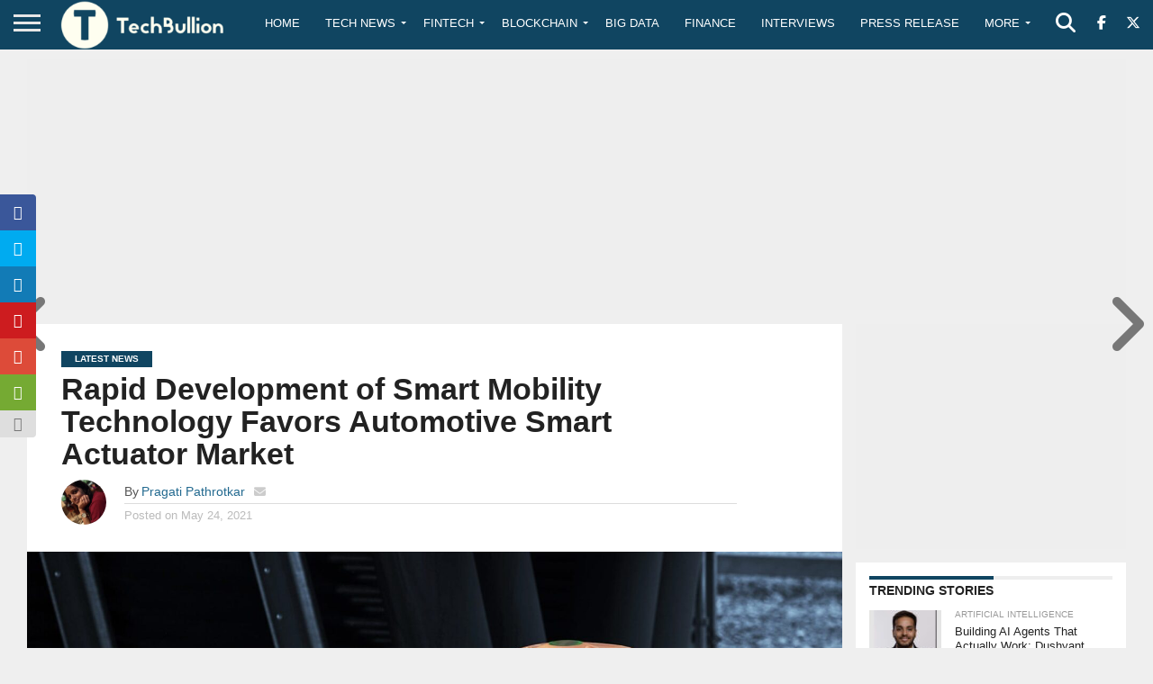

--- FILE ---
content_type: text/html; charset=utf-8
request_url: https://www.google.com/recaptcha/api2/anchor?ar=1&k=6Le0-0gkAAAAABV0s8b1QHz03eamY8EKrdT2n1Mf&co=aHR0cHM6Ly90ZWNoYnVsbGlvbi5jb206NDQz&hl=en&v=PoyoqOPhxBO7pBk68S4YbpHZ&size=invisible&anchor-ms=20000&execute-ms=30000&cb=m3o20xx4bfz
body_size: 48825
content:
<!DOCTYPE HTML><html dir="ltr" lang="en"><head><meta http-equiv="Content-Type" content="text/html; charset=UTF-8">
<meta http-equiv="X-UA-Compatible" content="IE=edge">
<title>reCAPTCHA</title>
<style type="text/css">
/* cyrillic-ext */
@font-face {
  font-family: 'Roboto';
  font-style: normal;
  font-weight: 400;
  font-stretch: 100%;
  src: url(//fonts.gstatic.com/s/roboto/v48/KFO7CnqEu92Fr1ME7kSn66aGLdTylUAMa3GUBHMdazTgWw.woff2) format('woff2');
  unicode-range: U+0460-052F, U+1C80-1C8A, U+20B4, U+2DE0-2DFF, U+A640-A69F, U+FE2E-FE2F;
}
/* cyrillic */
@font-face {
  font-family: 'Roboto';
  font-style: normal;
  font-weight: 400;
  font-stretch: 100%;
  src: url(//fonts.gstatic.com/s/roboto/v48/KFO7CnqEu92Fr1ME7kSn66aGLdTylUAMa3iUBHMdazTgWw.woff2) format('woff2');
  unicode-range: U+0301, U+0400-045F, U+0490-0491, U+04B0-04B1, U+2116;
}
/* greek-ext */
@font-face {
  font-family: 'Roboto';
  font-style: normal;
  font-weight: 400;
  font-stretch: 100%;
  src: url(//fonts.gstatic.com/s/roboto/v48/KFO7CnqEu92Fr1ME7kSn66aGLdTylUAMa3CUBHMdazTgWw.woff2) format('woff2');
  unicode-range: U+1F00-1FFF;
}
/* greek */
@font-face {
  font-family: 'Roboto';
  font-style: normal;
  font-weight: 400;
  font-stretch: 100%;
  src: url(//fonts.gstatic.com/s/roboto/v48/KFO7CnqEu92Fr1ME7kSn66aGLdTylUAMa3-UBHMdazTgWw.woff2) format('woff2');
  unicode-range: U+0370-0377, U+037A-037F, U+0384-038A, U+038C, U+038E-03A1, U+03A3-03FF;
}
/* math */
@font-face {
  font-family: 'Roboto';
  font-style: normal;
  font-weight: 400;
  font-stretch: 100%;
  src: url(//fonts.gstatic.com/s/roboto/v48/KFO7CnqEu92Fr1ME7kSn66aGLdTylUAMawCUBHMdazTgWw.woff2) format('woff2');
  unicode-range: U+0302-0303, U+0305, U+0307-0308, U+0310, U+0312, U+0315, U+031A, U+0326-0327, U+032C, U+032F-0330, U+0332-0333, U+0338, U+033A, U+0346, U+034D, U+0391-03A1, U+03A3-03A9, U+03B1-03C9, U+03D1, U+03D5-03D6, U+03F0-03F1, U+03F4-03F5, U+2016-2017, U+2034-2038, U+203C, U+2040, U+2043, U+2047, U+2050, U+2057, U+205F, U+2070-2071, U+2074-208E, U+2090-209C, U+20D0-20DC, U+20E1, U+20E5-20EF, U+2100-2112, U+2114-2115, U+2117-2121, U+2123-214F, U+2190, U+2192, U+2194-21AE, U+21B0-21E5, U+21F1-21F2, U+21F4-2211, U+2213-2214, U+2216-22FF, U+2308-230B, U+2310, U+2319, U+231C-2321, U+2336-237A, U+237C, U+2395, U+239B-23B7, U+23D0, U+23DC-23E1, U+2474-2475, U+25AF, U+25B3, U+25B7, U+25BD, U+25C1, U+25CA, U+25CC, U+25FB, U+266D-266F, U+27C0-27FF, U+2900-2AFF, U+2B0E-2B11, U+2B30-2B4C, U+2BFE, U+3030, U+FF5B, U+FF5D, U+1D400-1D7FF, U+1EE00-1EEFF;
}
/* symbols */
@font-face {
  font-family: 'Roboto';
  font-style: normal;
  font-weight: 400;
  font-stretch: 100%;
  src: url(//fonts.gstatic.com/s/roboto/v48/KFO7CnqEu92Fr1ME7kSn66aGLdTylUAMaxKUBHMdazTgWw.woff2) format('woff2');
  unicode-range: U+0001-000C, U+000E-001F, U+007F-009F, U+20DD-20E0, U+20E2-20E4, U+2150-218F, U+2190, U+2192, U+2194-2199, U+21AF, U+21E6-21F0, U+21F3, U+2218-2219, U+2299, U+22C4-22C6, U+2300-243F, U+2440-244A, U+2460-24FF, U+25A0-27BF, U+2800-28FF, U+2921-2922, U+2981, U+29BF, U+29EB, U+2B00-2BFF, U+4DC0-4DFF, U+FFF9-FFFB, U+10140-1018E, U+10190-1019C, U+101A0, U+101D0-101FD, U+102E0-102FB, U+10E60-10E7E, U+1D2C0-1D2D3, U+1D2E0-1D37F, U+1F000-1F0FF, U+1F100-1F1AD, U+1F1E6-1F1FF, U+1F30D-1F30F, U+1F315, U+1F31C, U+1F31E, U+1F320-1F32C, U+1F336, U+1F378, U+1F37D, U+1F382, U+1F393-1F39F, U+1F3A7-1F3A8, U+1F3AC-1F3AF, U+1F3C2, U+1F3C4-1F3C6, U+1F3CA-1F3CE, U+1F3D4-1F3E0, U+1F3ED, U+1F3F1-1F3F3, U+1F3F5-1F3F7, U+1F408, U+1F415, U+1F41F, U+1F426, U+1F43F, U+1F441-1F442, U+1F444, U+1F446-1F449, U+1F44C-1F44E, U+1F453, U+1F46A, U+1F47D, U+1F4A3, U+1F4B0, U+1F4B3, U+1F4B9, U+1F4BB, U+1F4BF, U+1F4C8-1F4CB, U+1F4D6, U+1F4DA, U+1F4DF, U+1F4E3-1F4E6, U+1F4EA-1F4ED, U+1F4F7, U+1F4F9-1F4FB, U+1F4FD-1F4FE, U+1F503, U+1F507-1F50B, U+1F50D, U+1F512-1F513, U+1F53E-1F54A, U+1F54F-1F5FA, U+1F610, U+1F650-1F67F, U+1F687, U+1F68D, U+1F691, U+1F694, U+1F698, U+1F6AD, U+1F6B2, U+1F6B9-1F6BA, U+1F6BC, U+1F6C6-1F6CF, U+1F6D3-1F6D7, U+1F6E0-1F6EA, U+1F6F0-1F6F3, U+1F6F7-1F6FC, U+1F700-1F7FF, U+1F800-1F80B, U+1F810-1F847, U+1F850-1F859, U+1F860-1F887, U+1F890-1F8AD, U+1F8B0-1F8BB, U+1F8C0-1F8C1, U+1F900-1F90B, U+1F93B, U+1F946, U+1F984, U+1F996, U+1F9E9, U+1FA00-1FA6F, U+1FA70-1FA7C, U+1FA80-1FA89, U+1FA8F-1FAC6, U+1FACE-1FADC, U+1FADF-1FAE9, U+1FAF0-1FAF8, U+1FB00-1FBFF;
}
/* vietnamese */
@font-face {
  font-family: 'Roboto';
  font-style: normal;
  font-weight: 400;
  font-stretch: 100%;
  src: url(//fonts.gstatic.com/s/roboto/v48/KFO7CnqEu92Fr1ME7kSn66aGLdTylUAMa3OUBHMdazTgWw.woff2) format('woff2');
  unicode-range: U+0102-0103, U+0110-0111, U+0128-0129, U+0168-0169, U+01A0-01A1, U+01AF-01B0, U+0300-0301, U+0303-0304, U+0308-0309, U+0323, U+0329, U+1EA0-1EF9, U+20AB;
}
/* latin-ext */
@font-face {
  font-family: 'Roboto';
  font-style: normal;
  font-weight: 400;
  font-stretch: 100%;
  src: url(//fonts.gstatic.com/s/roboto/v48/KFO7CnqEu92Fr1ME7kSn66aGLdTylUAMa3KUBHMdazTgWw.woff2) format('woff2');
  unicode-range: U+0100-02BA, U+02BD-02C5, U+02C7-02CC, U+02CE-02D7, U+02DD-02FF, U+0304, U+0308, U+0329, U+1D00-1DBF, U+1E00-1E9F, U+1EF2-1EFF, U+2020, U+20A0-20AB, U+20AD-20C0, U+2113, U+2C60-2C7F, U+A720-A7FF;
}
/* latin */
@font-face {
  font-family: 'Roboto';
  font-style: normal;
  font-weight: 400;
  font-stretch: 100%;
  src: url(//fonts.gstatic.com/s/roboto/v48/KFO7CnqEu92Fr1ME7kSn66aGLdTylUAMa3yUBHMdazQ.woff2) format('woff2');
  unicode-range: U+0000-00FF, U+0131, U+0152-0153, U+02BB-02BC, U+02C6, U+02DA, U+02DC, U+0304, U+0308, U+0329, U+2000-206F, U+20AC, U+2122, U+2191, U+2193, U+2212, U+2215, U+FEFF, U+FFFD;
}
/* cyrillic-ext */
@font-face {
  font-family: 'Roboto';
  font-style: normal;
  font-weight: 500;
  font-stretch: 100%;
  src: url(//fonts.gstatic.com/s/roboto/v48/KFO7CnqEu92Fr1ME7kSn66aGLdTylUAMa3GUBHMdazTgWw.woff2) format('woff2');
  unicode-range: U+0460-052F, U+1C80-1C8A, U+20B4, U+2DE0-2DFF, U+A640-A69F, U+FE2E-FE2F;
}
/* cyrillic */
@font-face {
  font-family: 'Roboto';
  font-style: normal;
  font-weight: 500;
  font-stretch: 100%;
  src: url(//fonts.gstatic.com/s/roboto/v48/KFO7CnqEu92Fr1ME7kSn66aGLdTylUAMa3iUBHMdazTgWw.woff2) format('woff2');
  unicode-range: U+0301, U+0400-045F, U+0490-0491, U+04B0-04B1, U+2116;
}
/* greek-ext */
@font-face {
  font-family: 'Roboto';
  font-style: normal;
  font-weight: 500;
  font-stretch: 100%;
  src: url(//fonts.gstatic.com/s/roboto/v48/KFO7CnqEu92Fr1ME7kSn66aGLdTylUAMa3CUBHMdazTgWw.woff2) format('woff2');
  unicode-range: U+1F00-1FFF;
}
/* greek */
@font-face {
  font-family: 'Roboto';
  font-style: normal;
  font-weight: 500;
  font-stretch: 100%;
  src: url(//fonts.gstatic.com/s/roboto/v48/KFO7CnqEu92Fr1ME7kSn66aGLdTylUAMa3-UBHMdazTgWw.woff2) format('woff2');
  unicode-range: U+0370-0377, U+037A-037F, U+0384-038A, U+038C, U+038E-03A1, U+03A3-03FF;
}
/* math */
@font-face {
  font-family: 'Roboto';
  font-style: normal;
  font-weight: 500;
  font-stretch: 100%;
  src: url(//fonts.gstatic.com/s/roboto/v48/KFO7CnqEu92Fr1ME7kSn66aGLdTylUAMawCUBHMdazTgWw.woff2) format('woff2');
  unicode-range: U+0302-0303, U+0305, U+0307-0308, U+0310, U+0312, U+0315, U+031A, U+0326-0327, U+032C, U+032F-0330, U+0332-0333, U+0338, U+033A, U+0346, U+034D, U+0391-03A1, U+03A3-03A9, U+03B1-03C9, U+03D1, U+03D5-03D6, U+03F0-03F1, U+03F4-03F5, U+2016-2017, U+2034-2038, U+203C, U+2040, U+2043, U+2047, U+2050, U+2057, U+205F, U+2070-2071, U+2074-208E, U+2090-209C, U+20D0-20DC, U+20E1, U+20E5-20EF, U+2100-2112, U+2114-2115, U+2117-2121, U+2123-214F, U+2190, U+2192, U+2194-21AE, U+21B0-21E5, U+21F1-21F2, U+21F4-2211, U+2213-2214, U+2216-22FF, U+2308-230B, U+2310, U+2319, U+231C-2321, U+2336-237A, U+237C, U+2395, U+239B-23B7, U+23D0, U+23DC-23E1, U+2474-2475, U+25AF, U+25B3, U+25B7, U+25BD, U+25C1, U+25CA, U+25CC, U+25FB, U+266D-266F, U+27C0-27FF, U+2900-2AFF, U+2B0E-2B11, U+2B30-2B4C, U+2BFE, U+3030, U+FF5B, U+FF5D, U+1D400-1D7FF, U+1EE00-1EEFF;
}
/* symbols */
@font-face {
  font-family: 'Roboto';
  font-style: normal;
  font-weight: 500;
  font-stretch: 100%;
  src: url(//fonts.gstatic.com/s/roboto/v48/KFO7CnqEu92Fr1ME7kSn66aGLdTylUAMaxKUBHMdazTgWw.woff2) format('woff2');
  unicode-range: U+0001-000C, U+000E-001F, U+007F-009F, U+20DD-20E0, U+20E2-20E4, U+2150-218F, U+2190, U+2192, U+2194-2199, U+21AF, U+21E6-21F0, U+21F3, U+2218-2219, U+2299, U+22C4-22C6, U+2300-243F, U+2440-244A, U+2460-24FF, U+25A0-27BF, U+2800-28FF, U+2921-2922, U+2981, U+29BF, U+29EB, U+2B00-2BFF, U+4DC0-4DFF, U+FFF9-FFFB, U+10140-1018E, U+10190-1019C, U+101A0, U+101D0-101FD, U+102E0-102FB, U+10E60-10E7E, U+1D2C0-1D2D3, U+1D2E0-1D37F, U+1F000-1F0FF, U+1F100-1F1AD, U+1F1E6-1F1FF, U+1F30D-1F30F, U+1F315, U+1F31C, U+1F31E, U+1F320-1F32C, U+1F336, U+1F378, U+1F37D, U+1F382, U+1F393-1F39F, U+1F3A7-1F3A8, U+1F3AC-1F3AF, U+1F3C2, U+1F3C4-1F3C6, U+1F3CA-1F3CE, U+1F3D4-1F3E0, U+1F3ED, U+1F3F1-1F3F3, U+1F3F5-1F3F7, U+1F408, U+1F415, U+1F41F, U+1F426, U+1F43F, U+1F441-1F442, U+1F444, U+1F446-1F449, U+1F44C-1F44E, U+1F453, U+1F46A, U+1F47D, U+1F4A3, U+1F4B0, U+1F4B3, U+1F4B9, U+1F4BB, U+1F4BF, U+1F4C8-1F4CB, U+1F4D6, U+1F4DA, U+1F4DF, U+1F4E3-1F4E6, U+1F4EA-1F4ED, U+1F4F7, U+1F4F9-1F4FB, U+1F4FD-1F4FE, U+1F503, U+1F507-1F50B, U+1F50D, U+1F512-1F513, U+1F53E-1F54A, U+1F54F-1F5FA, U+1F610, U+1F650-1F67F, U+1F687, U+1F68D, U+1F691, U+1F694, U+1F698, U+1F6AD, U+1F6B2, U+1F6B9-1F6BA, U+1F6BC, U+1F6C6-1F6CF, U+1F6D3-1F6D7, U+1F6E0-1F6EA, U+1F6F0-1F6F3, U+1F6F7-1F6FC, U+1F700-1F7FF, U+1F800-1F80B, U+1F810-1F847, U+1F850-1F859, U+1F860-1F887, U+1F890-1F8AD, U+1F8B0-1F8BB, U+1F8C0-1F8C1, U+1F900-1F90B, U+1F93B, U+1F946, U+1F984, U+1F996, U+1F9E9, U+1FA00-1FA6F, U+1FA70-1FA7C, U+1FA80-1FA89, U+1FA8F-1FAC6, U+1FACE-1FADC, U+1FADF-1FAE9, U+1FAF0-1FAF8, U+1FB00-1FBFF;
}
/* vietnamese */
@font-face {
  font-family: 'Roboto';
  font-style: normal;
  font-weight: 500;
  font-stretch: 100%;
  src: url(//fonts.gstatic.com/s/roboto/v48/KFO7CnqEu92Fr1ME7kSn66aGLdTylUAMa3OUBHMdazTgWw.woff2) format('woff2');
  unicode-range: U+0102-0103, U+0110-0111, U+0128-0129, U+0168-0169, U+01A0-01A1, U+01AF-01B0, U+0300-0301, U+0303-0304, U+0308-0309, U+0323, U+0329, U+1EA0-1EF9, U+20AB;
}
/* latin-ext */
@font-face {
  font-family: 'Roboto';
  font-style: normal;
  font-weight: 500;
  font-stretch: 100%;
  src: url(//fonts.gstatic.com/s/roboto/v48/KFO7CnqEu92Fr1ME7kSn66aGLdTylUAMa3KUBHMdazTgWw.woff2) format('woff2');
  unicode-range: U+0100-02BA, U+02BD-02C5, U+02C7-02CC, U+02CE-02D7, U+02DD-02FF, U+0304, U+0308, U+0329, U+1D00-1DBF, U+1E00-1E9F, U+1EF2-1EFF, U+2020, U+20A0-20AB, U+20AD-20C0, U+2113, U+2C60-2C7F, U+A720-A7FF;
}
/* latin */
@font-face {
  font-family: 'Roboto';
  font-style: normal;
  font-weight: 500;
  font-stretch: 100%;
  src: url(//fonts.gstatic.com/s/roboto/v48/KFO7CnqEu92Fr1ME7kSn66aGLdTylUAMa3yUBHMdazQ.woff2) format('woff2');
  unicode-range: U+0000-00FF, U+0131, U+0152-0153, U+02BB-02BC, U+02C6, U+02DA, U+02DC, U+0304, U+0308, U+0329, U+2000-206F, U+20AC, U+2122, U+2191, U+2193, U+2212, U+2215, U+FEFF, U+FFFD;
}
/* cyrillic-ext */
@font-face {
  font-family: 'Roboto';
  font-style: normal;
  font-weight: 900;
  font-stretch: 100%;
  src: url(//fonts.gstatic.com/s/roboto/v48/KFO7CnqEu92Fr1ME7kSn66aGLdTylUAMa3GUBHMdazTgWw.woff2) format('woff2');
  unicode-range: U+0460-052F, U+1C80-1C8A, U+20B4, U+2DE0-2DFF, U+A640-A69F, U+FE2E-FE2F;
}
/* cyrillic */
@font-face {
  font-family: 'Roboto';
  font-style: normal;
  font-weight: 900;
  font-stretch: 100%;
  src: url(//fonts.gstatic.com/s/roboto/v48/KFO7CnqEu92Fr1ME7kSn66aGLdTylUAMa3iUBHMdazTgWw.woff2) format('woff2');
  unicode-range: U+0301, U+0400-045F, U+0490-0491, U+04B0-04B1, U+2116;
}
/* greek-ext */
@font-face {
  font-family: 'Roboto';
  font-style: normal;
  font-weight: 900;
  font-stretch: 100%;
  src: url(//fonts.gstatic.com/s/roboto/v48/KFO7CnqEu92Fr1ME7kSn66aGLdTylUAMa3CUBHMdazTgWw.woff2) format('woff2');
  unicode-range: U+1F00-1FFF;
}
/* greek */
@font-face {
  font-family: 'Roboto';
  font-style: normal;
  font-weight: 900;
  font-stretch: 100%;
  src: url(//fonts.gstatic.com/s/roboto/v48/KFO7CnqEu92Fr1ME7kSn66aGLdTylUAMa3-UBHMdazTgWw.woff2) format('woff2');
  unicode-range: U+0370-0377, U+037A-037F, U+0384-038A, U+038C, U+038E-03A1, U+03A3-03FF;
}
/* math */
@font-face {
  font-family: 'Roboto';
  font-style: normal;
  font-weight: 900;
  font-stretch: 100%;
  src: url(//fonts.gstatic.com/s/roboto/v48/KFO7CnqEu92Fr1ME7kSn66aGLdTylUAMawCUBHMdazTgWw.woff2) format('woff2');
  unicode-range: U+0302-0303, U+0305, U+0307-0308, U+0310, U+0312, U+0315, U+031A, U+0326-0327, U+032C, U+032F-0330, U+0332-0333, U+0338, U+033A, U+0346, U+034D, U+0391-03A1, U+03A3-03A9, U+03B1-03C9, U+03D1, U+03D5-03D6, U+03F0-03F1, U+03F4-03F5, U+2016-2017, U+2034-2038, U+203C, U+2040, U+2043, U+2047, U+2050, U+2057, U+205F, U+2070-2071, U+2074-208E, U+2090-209C, U+20D0-20DC, U+20E1, U+20E5-20EF, U+2100-2112, U+2114-2115, U+2117-2121, U+2123-214F, U+2190, U+2192, U+2194-21AE, U+21B0-21E5, U+21F1-21F2, U+21F4-2211, U+2213-2214, U+2216-22FF, U+2308-230B, U+2310, U+2319, U+231C-2321, U+2336-237A, U+237C, U+2395, U+239B-23B7, U+23D0, U+23DC-23E1, U+2474-2475, U+25AF, U+25B3, U+25B7, U+25BD, U+25C1, U+25CA, U+25CC, U+25FB, U+266D-266F, U+27C0-27FF, U+2900-2AFF, U+2B0E-2B11, U+2B30-2B4C, U+2BFE, U+3030, U+FF5B, U+FF5D, U+1D400-1D7FF, U+1EE00-1EEFF;
}
/* symbols */
@font-face {
  font-family: 'Roboto';
  font-style: normal;
  font-weight: 900;
  font-stretch: 100%;
  src: url(//fonts.gstatic.com/s/roboto/v48/KFO7CnqEu92Fr1ME7kSn66aGLdTylUAMaxKUBHMdazTgWw.woff2) format('woff2');
  unicode-range: U+0001-000C, U+000E-001F, U+007F-009F, U+20DD-20E0, U+20E2-20E4, U+2150-218F, U+2190, U+2192, U+2194-2199, U+21AF, U+21E6-21F0, U+21F3, U+2218-2219, U+2299, U+22C4-22C6, U+2300-243F, U+2440-244A, U+2460-24FF, U+25A0-27BF, U+2800-28FF, U+2921-2922, U+2981, U+29BF, U+29EB, U+2B00-2BFF, U+4DC0-4DFF, U+FFF9-FFFB, U+10140-1018E, U+10190-1019C, U+101A0, U+101D0-101FD, U+102E0-102FB, U+10E60-10E7E, U+1D2C0-1D2D3, U+1D2E0-1D37F, U+1F000-1F0FF, U+1F100-1F1AD, U+1F1E6-1F1FF, U+1F30D-1F30F, U+1F315, U+1F31C, U+1F31E, U+1F320-1F32C, U+1F336, U+1F378, U+1F37D, U+1F382, U+1F393-1F39F, U+1F3A7-1F3A8, U+1F3AC-1F3AF, U+1F3C2, U+1F3C4-1F3C6, U+1F3CA-1F3CE, U+1F3D4-1F3E0, U+1F3ED, U+1F3F1-1F3F3, U+1F3F5-1F3F7, U+1F408, U+1F415, U+1F41F, U+1F426, U+1F43F, U+1F441-1F442, U+1F444, U+1F446-1F449, U+1F44C-1F44E, U+1F453, U+1F46A, U+1F47D, U+1F4A3, U+1F4B0, U+1F4B3, U+1F4B9, U+1F4BB, U+1F4BF, U+1F4C8-1F4CB, U+1F4D6, U+1F4DA, U+1F4DF, U+1F4E3-1F4E6, U+1F4EA-1F4ED, U+1F4F7, U+1F4F9-1F4FB, U+1F4FD-1F4FE, U+1F503, U+1F507-1F50B, U+1F50D, U+1F512-1F513, U+1F53E-1F54A, U+1F54F-1F5FA, U+1F610, U+1F650-1F67F, U+1F687, U+1F68D, U+1F691, U+1F694, U+1F698, U+1F6AD, U+1F6B2, U+1F6B9-1F6BA, U+1F6BC, U+1F6C6-1F6CF, U+1F6D3-1F6D7, U+1F6E0-1F6EA, U+1F6F0-1F6F3, U+1F6F7-1F6FC, U+1F700-1F7FF, U+1F800-1F80B, U+1F810-1F847, U+1F850-1F859, U+1F860-1F887, U+1F890-1F8AD, U+1F8B0-1F8BB, U+1F8C0-1F8C1, U+1F900-1F90B, U+1F93B, U+1F946, U+1F984, U+1F996, U+1F9E9, U+1FA00-1FA6F, U+1FA70-1FA7C, U+1FA80-1FA89, U+1FA8F-1FAC6, U+1FACE-1FADC, U+1FADF-1FAE9, U+1FAF0-1FAF8, U+1FB00-1FBFF;
}
/* vietnamese */
@font-face {
  font-family: 'Roboto';
  font-style: normal;
  font-weight: 900;
  font-stretch: 100%;
  src: url(//fonts.gstatic.com/s/roboto/v48/KFO7CnqEu92Fr1ME7kSn66aGLdTylUAMa3OUBHMdazTgWw.woff2) format('woff2');
  unicode-range: U+0102-0103, U+0110-0111, U+0128-0129, U+0168-0169, U+01A0-01A1, U+01AF-01B0, U+0300-0301, U+0303-0304, U+0308-0309, U+0323, U+0329, U+1EA0-1EF9, U+20AB;
}
/* latin-ext */
@font-face {
  font-family: 'Roboto';
  font-style: normal;
  font-weight: 900;
  font-stretch: 100%;
  src: url(//fonts.gstatic.com/s/roboto/v48/KFO7CnqEu92Fr1ME7kSn66aGLdTylUAMa3KUBHMdazTgWw.woff2) format('woff2');
  unicode-range: U+0100-02BA, U+02BD-02C5, U+02C7-02CC, U+02CE-02D7, U+02DD-02FF, U+0304, U+0308, U+0329, U+1D00-1DBF, U+1E00-1E9F, U+1EF2-1EFF, U+2020, U+20A0-20AB, U+20AD-20C0, U+2113, U+2C60-2C7F, U+A720-A7FF;
}
/* latin */
@font-face {
  font-family: 'Roboto';
  font-style: normal;
  font-weight: 900;
  font-stretch: 100%;
  src: url(//fonts.gstatic.com/s/roboto/v48/KFO7CnqEu92Fr1ME7kSn66aGLdTylUAMa3yUBHMdazQ.woff2) format('woff2');
  unicode-range: U+0000-00FF, U+0131, U+0152-0153, U+02BB-02BC, U+02C6, U+02DA, U+02DC, U+0304, U+0308, U+0329, U+2000-206F, U+20AC, U+2122, U+2191, U+2193, U+2212, U+2215, U+FEFF, U+FFFD;
}

</style>
<link rel="stylesheet" type="text/css" href="https://www.gstatic.com/recaptcha/releases/PoyoqOPhxBO7pBk68S4YbpHZ/styles__ltr.css">
<script nonce="doKAVAgaK2DDEZ3-RbnUaw" type="text/javascript">window['__recaptcha_api'] = 'https://www.google.com/recaptcha/api2/';</script>
<script type="text/javascript" src="https://www.gstatic.com/recaptcha/releases/PoyoqOPhxBO7pBk68S4YbpHZ/recaptcha__en.js" nonce="doKAVAgaK2DDEZ3-RbnUaw">
      
    </script></head>
<body><div id="rc-anchor-alert" class="rc-anchor-alert"></div>
<input type="hidden" id="recaptcha-token" value="[base64]">
<script type="text/javascript" nonce="doKAVAgaK2DDEZ3-RbnUaw">
      recaptcha.anchor.Main.init("[\x22ainput\x22,[\x22bgdata\x22,\x22\x22,\[base64]/[base64]/[base64]/[base64]/[base64]/[base64]/KGcoTywyNTMsTy5PKSxVRyhPLEMpKTpnKE8sMjUzLEMpLE8pKSxsKSksTykpfSxieT1mdW5jdGlvbihDLE8sdSxsKXtmb3IobD0odT1SKEMpLDApO08+MDtPLS0pbD1sPDw4fFooQyk7ZyhDLHUsbCl9LFVHPWZ1bmN0aW9uKEMsTyl7Qy5pLmxlbmd0aD4xMDQ/[base64]/[base64]/[base64]/[base64]/[base64]/[base64]/[base64]\\u003d\x22,\[base64]\\u003d\x22,\x22wrB8fsOVU8K0YAzDtDQpw7ZBw57DnMK1NMOQSRcfw53CsGlLw6/DuMO0wrbCmnklbA3CkMKgw7lgEHh0L8KRGjx9w5h/wr0dQ13Dh8OXHcO3woZjw7VUwpwBw4lEwqo5w7fCs2nCqHsuPcOOGxcQZ8OSJcOcJRHCgT0PMGNoKxo7McKwwo1kw6EEwoHDksOOC8K7KMO6w77CmcOJS3DDkMKPw4HDmh4qwrpow7/Cu8KECMKwAMOjMRZqwo9uS8OpK0sHwrzDhibDqlZXwqR+PAbDrsKHNVNxHBPDrsOIwocrD8KYw4/CiMOmw7jDkxMOSH3CnMKSwqzDgVAGwo3DvsOnwrg5wrvDvMKFwqjCs8K8chouwrLClF/Dpl4EwqXCmcKXwoIxMsKXw7RoPcKOwo84LsKLwoDCkcKyeMOfG8Kww4fCuUTDv8KTw5QTecOfBcKLYsOMw4vCs8ONGcOdfRbDrjUiw6BRw7fDtsOlNcOdNMO9NsOzO28IYR3CqRbCosKLGT5lw6kxw5fDq3djOwPCmgV4S8O/McO1w7TDnsORwp3ClgrCkXrDm2tuw4nCkBPCsMO8wqTDjBvDu8KAwrNGw7dXw4kew6QLJzvCvCXDq2czw5PCrz5SCsO4wqUwwqxnFsKLw5PCksOWLsKTwpzDph3CtBDCgibDuMKtNTUvwp1vSUcAwqDDsk41BgvCuMKVD8KHHk/DosOUdMOzTMK2dlvDojXCrcOXeVsNSsOOY8K7wp3Dr2/Dm1EDwrrDh8OJY8Oxw7DCkUfDmcOBw5/DsMKQAsOgwrXDsTphw7RiFsK9w5fDiUZ8fX3DpC9Tw7/CjMKMYsOlw6jDt8KOGMKfw5BvXMOcRMKkMcK+FHIwwqlnwq9uwrF4wofDllNMwqhBcErCmlwHwpDDhMOEGxIBb0dnRzLDgMO+wq3Dsghcw7cwLgRtEnRswq0tc2Y2MX4hFF/CgSBdw7nDoxTCucK7w7HCmGJrH2EmwoDDt2vCusO7w6B5w6JNw5nDu8KUwpMqbBzCl8KHwqY7wpROwrTCrcKWw7/[base64]/M1fCrcOwwp7DmCbCosKnbMKvHzUMTsK+woNQIMO5wo0ISsOlwoVPXcOlKsO6w6shPcKZC8OAwqPCiU5Iw4gIbWfDp0PCpMK5wq/DglUFHDjDsMOKwp4tw4DCrsOJw7jDg3nCrBsWClksPcOqwrp7XsOrw4PChsKjTsK/HcKtwpN6wqrDp2PChsKWXnQ5LCbDn8KnIsOuwpHDl8OXQh3CsTbDkWFUw4DCoMOIw5Ixwq3CnUbDvVfDnwxnR2NCLsK7aMOzY8OFw5lDwoopJjbDgl8swrJ/[base64]/[base64]/CrsKuO8OLQA/DpsO4PEJ7EE0/dMOuBFEiw75eKcO6w5DCiEhiAXDCnV/CoQgmccKuwrt8JksKY07DlsKSw6Ivd8KJZcOMODhkw5MLwqrClSrDvcKDw6PDoMKxw6PDqQ4ewozCj0UXwrnDj8KqH8OWw4zCvMKMZ2HDrMKbEMKwKsKGw7dwJsOwWB7DrsKFODPDgcOiw7HDh8OWKMKFw5HDiVnCg8OaVcKjw6cuAj/DvsOjNsO+wqMmwqZPw5AdNcKeemlZwrR6w5IGFMKlw7DDpEA/VsOWaQNBwpnDj8OEwrQcw6Yxw58ywrPDjsKcQcOmTcOLwoJ1wrvColbCn8KbOnVpCsOPKcK8THtST2/[base64]/CocKlZ8ORCcKfUMKGw55owpMqw4Yow7LCi8O3w5EgP8KGRm/ClQjCuTfDn8KtwpHChmfCnsKiKDMrUnrCnwvDrsKvDsKaTiDCosK2GWMYYcOQaFPDtMK0PsOrw7RPfT8rw7rDt8Kkw6fDshgQwp7Dg8K9DsKXL8OKUGjDuEBkUHzCnUnCtj/Chw8uwrI2YsOdw5kAB8OIRsKeP8OUwrdhDTXCpsK6w41VO8ODwqJJwpLCu0hFw5jDuz9ZcWAFBALCk8KJw518wr7CtcOMw7xlw7TDmksvw7w4TMK+PsO/asKMwonCt8KHDj/[base64]/[base64]/DscK+woM0w5vDncOvHsKYN8OhdMOwXsK7w6XDn8OGwp7DhzHCisOaSMKNwpp+BG3Dk1nCi8K4w4DCpcKCw4DCpXzCmMOswocES8KbT8KFVDw7wqlSw5cHZCU1DMOFAjHDlxLDscOVagnDkhTDhTtZT8O0wqrDmMOAw6Bmwr8XwpBTAsO1C8K/FMKFwqk5J8K/[base64]/CpgfDiMKmw6h7wq95wpHCrTxlIcOYSi5Fwp/DoVXCusOxw4MIwpbCucOzLm9xZsKGwq3DicKoMcOxw7lgw5oHw7dBc8OKw4fCmMONw6jCg8Osw6MAIcOtdUTCgTVkwpMTw4hvD8KsBCdLHCXClcOTYl1ONGIjwqUDwpzDuz/CslY9w7AcDMKMdMOmwpMSRsOYLU8hwqnCoMKLTcO9wpDDhGJrHsKIw4zCssOzXy7Ds8O3XMKCw5/[base64]/[base64]/CjcKQRcOSw5MzKVV+w40Vwr0NEWJnw7scDsOQwqNIUEDDlitAFiTCncKgwpXCncOOw44cFB7CrBrChSLDvsOYCQnClhjCpcKGw4tDwrXDsMKwQsKFwoE5GxRQwprDiMODWBR7K8KFd8KuFlDCqsORw45sFcKhPTgLwqnDvMOIX8OMw6/ChkDCpE0FRDUGdVHDlsKiwpbCsUM9T8OfG8OKw4jCs8KMcMKtw5ozO8OQwrYkwqMVwrfCpMKFN8K+wpnDscKACMOYw5rDgMO7w5zDkm/[base64]/A2ATTMKqEg4aBcOxwpzCkcOYw6DCmcK+w4DDgMKHeXrDn8OjwqzDv8OWHVc0w5ReFgsZEcOEMcOcbcK+wqxKw51BFVQkwpDDg1tPwrRww6DCqBxGwozCvsO2wo/Cngx/KCxyegrClcOsLBQ9wrd/[base64]/DjCNTwqJ2w74SwrzDvX9dFkpEw51dwrHDscOHNlQqK8Klw4cSR0tJwqAiw6tRCAozwojCvAzDsBcbFMOVc03CpMObAlBkbWrDp8OPwq7CqgoPVsOvw7TCsmFhClHDlRfDimk8woppIsK/w5XClsOINzkswpHCniLCuEBfwq8LwoHClmoMPUQ+woXDg8K9DMK8UWTCr2TCicK/wo/Dt2R2SsKFbzbDriLCqsK3woQ/Wy3CncKXbwYsRQ7CncOiwql2w4DDqsO5w7PCv8ObwqHCvX3CuX1uB2lHwq3CrcORLm7DisO6wos+woDDpsOYw5PClMOkw77DoMOywqfCu8KfJsOrbcK0wpnDnFJSw4vCtSMdU8OVNCM5NsO0w5hwwpdLw4zDtMOsM1hbwogvbcOOwqlfw7/CnHrCgn7CiGMVwq/[base64]/DpsOsw7TDi1tABsKrUXIGVhjDj3QuwrrDgXXCpV3DmsOtwqlowpgnPMKHJ8O9TcKsw70jb03Do8KMw5YIdsKlc0PCr8KuwonCo8K0dS/DpRgQWMKNw5/CtWXDvVrCmjPCgsKDFcOQwogkLsOWKwheBsKTwqnDrMKHwp9bRn/DnsO3wq3CvH3DvzDDhEV+G8OyTMOFw4rCuMOgwqbDmhXCqsKlfcKsIn/Dm8Kjw5ZPZ0TCg0PDjsKcPVZcw60Ow5d1w7cTw6bChcObVsORw4HDhMOARBQbwoEqw5oRdcOsK1pJwrZcwpnClcOPUgZ1a8Orwo/CrMOhwozDmA87IMO+EcKncV45EkfDmkkGw5/DgMOdwpfCgMKUw6bDi8KUwphowpvDvElxwqgcLUVCW8K6w6PDog7CvlnClxdpw4rCtsOxEBvCqzx4KHXCtl7DpFU+wpYzw6XCh8KYwp7DtW3CgMOdw6nCpMOgwoMTEsO/AcKkKT1rBWMKWMKiw4h/wptfwoMMw6Uow7Bmw7MIw6zDkMOHIwpJwp9faAjDpcOHE8Knw5/CisKRJMOPPiHDpB/CgsKpRhjCrsOkwrjCsMKzV8OcccO8EcKYTjjDu8K3YioewrN3MsOUw6oswpjDn8K4KzB1wqc2XMKLYcKzDRbDp2rDvsKNYcOeTMOTDMKACFUXw6g0wqMKw7tRfMO2w5/Cj2/DoMOew5zCl8Omw5DClsKzw47CsMK6w5/DuBdIC20RLMKFwp4NbkvCgD7DkwnCnMKDTcK1w6MkI8KSDcKaY8K1TmQsBcOnEU1UKAXChw/DqyRaEMOhw7PDk8OBw6YJMkTDrVt+woDDlQzDnXxbwqTDhMKuQjvDnWHChcOQCW/DmFXCs8OPLsKMGcKWw67CvsOAwoYXw7TDucOXa3nChDbCjzrCtmtPwobDv3AyFEI/CcOQfsKow5rDucKnG8OAwpRGKcO0wrHDvcK1w4nDnMKmwrjCryTCoEzCthQ8OnzCgi7CilLDv8OjJ8K/VXQNEzXCosOuO1XDgsOAwqTCj8OwJSZowrLCkB7CtsK7w79nw5QtMcKSOcOkZcK6IxnDl0LCpMOHH0Bvw5pSwqRtwoPDp1Q4a2QBGsKxw4F4fGvCqcOHWsO8N8Ksw5Rnw4vDkDTCiGHCsSDDksKlfcKcQ147G2N6ZsK3LsOSJ8OxOGwVw6/CqWrDgMOSQMKhw4bCv8Ohwp5gUMOmwq3CriTCjMKlwqHCqy1bwrNYw7rCisKlw6/DkEXDuBhiwpvChsKBw5IuwrDDnQpBwpLCu3ddOMORPsODw5ZrwrNGw5bCtcOINF5AwrZzw5XCoUbDsGzDsAvDs3Iyw4J3YsKab2rDghs+dH8KX8KvwpzCnU9dw4DDuMK5w53Di0BAZVsow6nDmmnDhkcPJB0FZsKjwpsGVsOqw6XDhicqOMKKwpvDvcK4ccO/N8OVw4JqNsO3DzgtU8Oww53Ct8KPwqNLw6oOTV7ClDzDh8Ksw6PDscO1chwmWiAaTkPDoVTDkTfDgg5ywrLCpF/CthDCssKQw7AcwrgkbENhAMKNwq7DiSxTwoXDvX8dwofDpnIvw6Mkw6d/w7kswrTCh8OrAMOkw45qY3U8w4vDoGPDvMKUSnZrwpbCnAtkOMKRF3oNAhMaK8KMwpvDqcOMU8K+woTChz3DhAXCvAIzw5HCrQDDnR/[base64]/DncKtwoTDn8KOQyfCpG0OJcOKOMOFwpIgwqjCpMObFMKbw5nCiGnCkiDCjHI1XMO9ZnY0w73Coy5wSsOAwpTCg3DDowFOw7AowoUAVGrCoEHCuhLDuCjCiEXDtRTDt8OSwqI9wrV8w7rCqj5hw7h4w6bCkVnCgsOAw6PDlMOQPcOXwpldVTovwr/DjMOTw7kJwo/CusKNEXfDuQLDkxXCjsOdS8Kew6oww6UHw6JJw5tYw40/w4LCoMK1RcO6wpbDhMKxScK2UcO/AsKeF8OTw5PCk1Q+w7MowrsOwpDDk1zDi0PCmVrDjlfDsCbCqgcZOWAJwoHCvgnDjsOwFCgPBB/DjcKFXy/DgSTDgAzClcKTw5PDqMK/L2XDrDs+wq54w5pqwrAkwoR6R8KTInF3JnzCl8K7wq1fw6Q0B8OlwoFrw5vDrl7Ct8KjecKBw4zCg8KaNcKjw5DCksOOXMOuRMKjw7rDvcOHwrISw5kKwoXDmm8Qw4rCh1vCscKUwq9Nw4jCt8OXX1/CkcO1Cy/DrGrCqcKmKCrCksOPw7rDrHwUw6puwrt2BMKqKHNrYG80w45mw7nDlCg9Q8OpMMKSMcObw7/[base64]/[base64]/CjMKLUFXDpMKMwqTDtMOhw7/DqcOqC1PCg37DqsKQw6jCn8Oxb8KUw4fDqWonIQE2XsOuV28hCcO6P8OHCUlXw4TCqsOwTsKLRkgcwozDgwksw50AQMKYwoLCv38FwqcnE8KjwqPDusOKw47ClMOMBMKGV0VoVAfCpcO+w7Q/w4xIdHhwwrjDrkbCgcKow6vDv8K3wr/Cn8OAw4pSZ8OeBTLClWLCh8KFwoZHRsKEP3XDt3TDrsONwpvCicKTQWTCusKLLn7CuHw4B8Oswr3DmMOSw5wkNhRNVEvDtcKnw4AkAcOlFWLCtcK8ZmrDssOsw7NsFcK0FcKgIMKIMMK/[base64]/CcOaAMK/QU3CoE5fN1/DlA7CvMKmwpNAT8KJf8O+w7FoHcOfOcOrw7jDrlvCscOswrcgesO2Fi88OcK2w5fCg8OqwonChVFnwrlAwo/CuDswJjpXw7HCsBrDgmk/YhUEFCsgw6DDqUAgCTJZK8KVwr0+wrjDlsOXQ8O5wo9dOsKzTMKFcl0sw6HDiiXDj8KLwonCqUzDplHDijA4ZzhwYg0wd8OuwrtqwpdhDDYDw5jCpjpNw53DnXp1wqRFJwzCqRURw4vCo8Klw7BeP1/CkyHDj8KLEsKRwoLDqUwaHsKXwpPDosO2LUcDwr3CtcOWa8OtwrrDiibDgVIlXcKQwoXDkcOhUsKzwrNww6c5J3vDscKqFVhMPBrCkXTDj8KQw7LCpcK7w77CucOUcMKzwpPDlCLDnhDCnGQzwpDDj8KeH8KIH8KzQEsHwq5qwpl/SWbDpxR3w4fCgSLCmEcrwp/DjxLDj3Rxw4zDh3Uvw5wRw4zDojDDthQRw4PCvkpTF2xdREHDlB0ZGsOocEbCoMO8b8ODwp06NcKWwo7CqsOew5vDhwzCgFx5YAITdlIHw4vCvAhFCCTCg1piwrLCqsOAw6BFOcOBwq3CqV4nGcOvGC/CrCbCvhsSw4TCv8OkPElfw4PCjW7Cp8O9J8K5w6I7woMCw65aWcOeDcKCw5nCr8KUED4qw57DgsKmwqUKdcOjwrzCiBDChsOfwrsRw43DusKIw7fCuMKgwpHDp8K2w4dcw43DsMO8ZX09UsOnwr/DocOEw6whDhMIwqNeYk3CrC7DpMOQw6/CrMKqCMKiTBfDuEwuwpQWw4p1wq3CthfDgMOVWjbDlGLDocKxwr/DoijDoUXCrcKrwr5FKRbDqmw1woV1w7BnwoZFC8OSSy1+w7/CnsKsw6LCtCzCoC3CkkPCr0vClRtHWcOkH3sUIMKOwo7DgCgdw4/CqRfDt8KnMMK6CXnDpsKvw67ClwXDlRYMw7nCuScNZmdDw7xWP8OVOsOlw7fDmE7CjGTCqcKxB8KmCSpdUxIkw4rDj8K/w7bCiG1CdQrDrj4EMsOdUjVmZz/Dr3zDjDwuwpAjwpc/O8Ouw6VBw6VfwqhwR8KaD2MXRT/CnWjDsQYzBzFlRh3DosOqw6E1w4zDkcKUw5ttwozCq8KmLw1WwpLCvxbCgWh3NcO5bMKOw57CqsK0wqrCrMObY1PDmsOTcHXDqzdiOHAqw7Mowrkmwq3CrcKcwofCh8KcwoUtSB3Ds2c1wrLCjcK1dmRYw61bwqBuw7TCh8OSwrXDlsO+fhRWwrMsw7hnZA/DucKJw4MDwp1LwohJUBrDrMKULgwtCz3CnMKYE8O6woDDosOfNMKew68jNMKCwqgPwqDCr8KJC1Ndwr9ww688wqBJw77DoMKwDMKjw4p4U0rCnEUGw4MVUTU8wp8VwqPDpMOLwrDDoMK0w4Izw4MAVmDCu8ORwrPDkD/CqcO9MsORw6PCvcO1CsKRMsObD3fDlcKtY0zDtcKXSsOFRG3CicOqScODwotlecKSwqTCi11uw6oJYGtBwrvCsUfCjsKbwrPDmsOSGiN+wqfDpcONwpTDv17ComsHwoV/SMK8asO0w5XDjMK3w77CkHPCgsOMScOlKcKkwqjDs19kShtuAMKqLcK2PcKQw7rChMOpwp8ewr5ew4bCvzIswpjCpX7DjWPCvkDCu2Urw53DvcKNP8KpwoxsaQETwpjCi8OyCFLCnjEbwoVBw4tFacOCfG4mEMOoFl7ClSlrwoxQwq/CvcKsLsKofMOZw7hVw4vDt8OmecOsbMKGdcKLDB4qwrDCqcKmESXCoBzDgMK9SgMLfgdHGiPCn8KgC8O7w4gJC8KXwp8bEXjCr37CnU7DmiPCtcOocUrDtMOAMsOcw7k4bcOzKzXCp8OXLhthB8KpJzUzw6hKXcODT2/Di8KuwqLCnjZDY8K8Uj0GwqYuw5HChMOuCcKnRcOOw6Zfw47DhcKVw7rDoiEaGcOvwolFwqfDiG8Bw6vDrhHCtMKuwrs8wq3DuwjDlDV+woZvTsKpwq7Cqk3DlMKEwrvDt8OZw4YQM8OYwrNhG8K9YMKBY8KiwpjDmC5Mw5RQO2EoAmchRxLDnMK5ch3DrcO1fcOQw7/CgwTDtcK2fk0RB8OgHGUWVcONOTTDkRoAM8K5w6PDq8K7K3bDh2bDv8O6wovCgMKpWsKJw4jCqlzCisKmw6F/wq4kFVHDuTEEwrtawpRFAG1zwrnDjcKLPMOsb3nDhWcWwoPDlMOhw5LCuENaw4nDmMKNQ8KzcAcAYSPDryQEY8KiwovDh2IKZ25SUy3Cv2rDiEcHwpMcMn7CjTjDoFxtOcOgw6fCkG/Dh8KdWnpbwrpsfmNfw63DtMOmw64PwrYrw4RxwovDnRUddnPCkGEnaMKfN8K9wrjDvB/CkCvCuQp4ScK0woF5EjHCvsOAwoPDgw7Cn8OVwo3DtU90DAzDiBzDkcKhwoMpw5bCgVoywrnCv1t6w47CnhcYC8K2fcO1PsK0wpp6w7fDnsOtI0jDvxnDjG/Dj0PDrx3DhWbCuCzCg8KrBMKXJ8KbBMKgVVvClGd/[base64]/Ci3nDssKOw7/[base64]/[base64]/[base64]/wp/CjMKGJsKifHN3YMOIw7xCf8O6WMKpw7NOBxwPJ8ORBcKPwoxfNsO1f8OFw5t6w7vDgD7DmMOEwoPCj1/DusOJJVrCvMKeHcKtPMOTw5LDnhhYc8K3w57DtcOZFsOgwo8rw4DCizQ/w4EDTcKKw5fCosOMfcKAGSDCgUkqWwRrUQfCjTXCs8KTXgkWw6bDkictwoLCsMOVw5DDvsOxW2vDuAvDsErDm3REfsO7DAo/[base64]/[base64]/woTCsiHCtWInLMOxdzHDpsKJJWvCn8K5NsKyw7B5HXHCnxp0RhXDg21ywoRzwpnDp2cNw4lFHcKxT2BoH8OMw6ouwrFcZA5NAsKuw7A1R8KQe8KAYsO6TCPCocOvw414w6/DncO1w5HCtMOFRhrChMKSOMONc8KaPTnChzvDmMOiwoDCkcOxw4s/wqbDqsKFwrrCnsODAiVzE8KDw5xvw6XCuSUke0jDskEjG8O8w5vDtsO6wo8sQsKwZcOaasOAwrvCuUJ9csOvw5vDgwLDhMOCQSEmw73DlhMJO8OXeATCk8Kmw4t/wqpAwpXDoDETw6rDmcOLwqfDpyxCwq3DksODIFxYwqHCnMKpXsK8wqBuZgpTwoQpwrLDu18BwoXCrnxbdh7DuSnDgwfDvcKFCsOQwoQzUQjCjhzDvi/DmQTDq3ViwqpGwqRLwoLCqzDCi2TDq8OYXinCh3nDr8OrKsOZKFgJN33CmFUowqbDo8K8w6zCusK9wrLCr2LDn3TDqlbCkgnDjMORAMK5wpcrwrBheGJ7w7LCrW9bw4Z2B1pCw7FuH8OXGQrCpw5zwqAkfMOlKsKiwpomw6/DucOVIsO1IcO9GHkwwq/[base64]/[base64]/DnX9sW8OSw4vDjcODw7DDr8OUQMOswqrDh8OXw7TDsiFhccOcSQjDjMOSw5g9w5vDu8OvJsKnZgHDlhHCs0JWw4nCisK2w79NEE8qO8ONLnHDrcO8wqjDoExofcOtVAnDtEhvw6PCsMKbaR7DhXB2w4/CkVjCgStUEEDChgkdBgAVb8KFw6vDnQfDrMKRQzkZwqVjwqnCpkoHQ8KmOALDiiwVw6/CgFw2T8Oww7PCtAxvTB/[base64]/CqcKJwpJBw5rDnmHCsVnDsGsFBcKUSj0PBMKKN8Kswo3DvMKTeEpewqXDnsKVwo5Ow5/Dq8Kjam3Dv8KfXjHDg31jwqwKRcKlZElGw50/wpQHwoPDtRrCrTBaw7zDi8Kzw5ZweMOIw43DlsKBwpvDvlrCrzxcUg7DucOXZgETwppowpVSw5/DjCV4GMK9ZnRCZ3DCgMKtwpjDqk1gwrc1aWAaGjZDw4RNBh4Tw5pzw5I+Vx1LwrXDs8Kuw57DlsKCw49JG8OpwqnCsMKaNlnDlkbCm8KOMcOKZcOXw47DsMKiHCtMdGnCuX8MN8OYVcKyan4ndHc6w6xxwoPCo8OgYiQTLcKAwozDqMKbLsK+wr/DqcKNXm7DiFtcw643AxRGwpppw5rDg8KfFMKcdHx0bcOGwoFHfVlwBnrDh8OGwpIyw6DDlVvDmgc1LlxEw4Ibwp3DqMOuwpYAwrbCvwnCjMOIKcO/wqnDmMOZdi7Dk0HDiMOrwrQMTAMGw4w/[base64]/DmsO6wpkNJsKJYggAbMKHwrZmw5vDk3TDi8O4wrcGDUpnw6UWRXBqwqZTYMOSGGjDncKDV2vCgsK2KcK3MDfCkS3Cj8OTw5bCo8KVNSBZw5J9wr9rZ3UDIsOcMsKhwq/Ch8OcAHbDtMOrwrgew4UZwphBwpPCm8KqTMOyw6TDq0HDj2/Cl8KaA8KCGytFw6bDoMOiwrjCiwlMw5/CisKPw7QpJcOnOcOPAsOYDC1uYcKYw57Cl3t/aMO/eihpRn7DkHHDj8KCS20pwrrCv192wpo7ZTXDnH9ZwpvCs13CqmgvOWVqw5XDpEpYT8Kpw6AWwpXDjxspw5vClCZAYsOsd8KxEcKtDMOnbh3DtycZworCgATDrXZyVcK8wohUw43DlcKMBMOKJCHDucOqQcKmDMKrw7rDtMKfOjtVSMOaw6LCkH/Ck0Yswp0cSsK9wqHCpcOdBQAuesOAw7zDtHlPfsKBw7/DulbDlMOrw7hHVkNUwoXDo3nCl8ONw5o8wpTCpsOmwpnDlmZDfmnCvsKoJsKcwqvCo8Khwqsww5PCqsKyOn/Dn8KtJz/Cl8KORDzCrgLCsMOpfzfCggDDu8KRw59dBMOtBMKlDcKvDzzDtMORDcOCGcOuRMKdwpjDo8KYdTtcw4TCl8OKKUnDtsOHHMO4HsO1wq9BwpZvbMKpw5LDpMOofMObMy/Dmm3CvMO0wqkuwqFGw4tXwpzCtw/Dj1fDmGbCpzDDg8OjCMO8wo/CkcOFwoLDsMOew7bDtmwqLMOnf1TDqwE3w6vCuWNIw7NsFn7CgjjCvF7CpsOFRMOiCsO9UMOhWCtcAFE6wpN5DMK/w6LCoS1qwo5fw7/DgsK8OcKowpxPw5nDpT/CoCw1KQjDonHCixZiw7x0w4NGFX7CgMO4w4/DlMKVw5Mvw7zDkMO4w59rwpUpTMOnIcOcEsKga8Oqw6XCvcOIw5DDksK+IUQlNRJ6wrDDjsOuE1jCrX14LcO2BsKkw4zDssORQcKJXsK/[base64]/CocK8w6vCpsOxw6rDjcOeIMOuwqUdw4DCsA7CgcOcMMOOfsK4DCbDpBZtw6MYKcKfwqPDoxZtwptIH8K4VCvCoMOyw7ZOwq3DnV8Fw7zCvFJ+w4HDjQEKwoBgw5ZbIXfCjMOIMMOfw7ctwq7ChsKbw7nCh3LDssKWb8Knw4zDkMKYfsOawpjCtXXDqMOpFn/[base64]/DmFfDlsKuw7jCvwDDq8KowqTCsMOCwoZFwrXDqhFUaExQwpdHecK/PsK2PcOHwoZXewPCgl3DnyPDvcOSKmvCr8KQw7bCqHMIwqfDrMOyCADDh3BMbsKmXi3DpBEIG1x5AcOBLRhkbk3ClELDlRbCosKFw6XDm8KlVsOcK1HCq8KHfFESNsKfw5NrPivDtWZoUMKlw57CosK/OMOQw5/[base64]/[base64]/bxB5Z8OXw7pVOsOPw6jCtjrDvmdZwqpSE0Z6w4gzVV/[base64]/CuMKlwqVHA153wovCvCvCvnw0w4fDjCXDpwxzw7LCnDvCvWkBw6/[base64]/DhcONX37ChsKXCBUIASs3IcKKwp5USChVwoV6BCzCoHoJKg1oUlMRVnzDh8KJwrvDgMOBI8O7CEfCuTrDisKPTMKxwoHDhgAMID4Mw6/Do8OEekXDncKNwoZoTcOqwqkaw4zChzLCjcO+Rg1MEwoZQsOTYCUNw4/CryzDtHrCrDbCssO2w6fCgmlKcToRwrzDphZuwp5ZwpodK8O+bi7DqMK2QsOvwrRSN8Ofw6TCucKKQzPCusKWwodMw6zDvcKlEwYaVsKNwpvDh8Ogwq8SOQpCNjM3wozCqcKuwrrDt8KSV8O/CcKawpvDmsOZe2ldwrlTw7h3D2BVw7vDuyPCnA5ETsO8w4AUYlUkwpvCpcKeBEHDh0AiRBBcZsKzZMKowoXDhsO6w6QGKsKWwqTDlMKawrcyLBkwRsKtw7tLcsKEPjzCo3bDrVkTV8O4w73DgFECXGYbwqHDo0YMwqnCnnYsY3wCM8OCXilVwrXCoG/CkMK5XMKnw57Cv1pMwqZDf3ctY3zCpsOiw5d5wrDDiMKfCX5jVcKseS3CkGjDq8KrYVtQFk3CnsKlIABXdiNLw5cbw7jCkxnDpsObQsOYXE7DvMObKXDClMKjAhgow5zCgkHCisOlw4bDjMK2wpAfwqnDj8O/flzDulrDtj8YwqcKw4XChz1lw6XCvxTDjTdHw5XDhgYeHMOTw4nCihnDnScdwoUgw4/CrMK1w5lDNmJxL8KXWMKmKcOZwrZZw7nCi8Kqw5EAUwIcF8ONIQkMG3kxwpDDpSnCtT9Sbh4gw5fCpDZFw47ClnRAw4TDqCTDtMKLBMKNGXY3wqPClcKhwpDDq8Okw6/DjsOnw4fDmMOawqXClVDDonxTwpNWwqrCkxrDqsKBXkw5X0obw5QlYX5jwoNrfsO4OHh2dCLChcOAw5nDn8KpwqlKwrJyw4ZRIVnDrVbCrMKFXh5vwoJPdcOBb8KewoIxccKpwqgsw4p2DV0aw5cPw6loUMOoJ03CiRPCvX5nw4TDisOCwq3CqMKnwpLDih/CjDnDvMOYQcOOw47ClMKmQMOjw47Cs1Ikwo4ZKMKqw7klwplWwqfDscKXMcKswr5KwpQgRjPDi8KtwpnDlC8DwpHDgsKZTsOVwosYw53DmXLDkMKpw5LCuMKTKD/DlyrDsMORw78mworDscKmwqpKw7FrBFnDhBrCt3/Co8O+AsKDw4RtGxDDoMOlwp53J0jDl8Kow6HCgz/ChcOtwoXDm8Ondzl+eMKvVBfCicO9wqFDKMKEwo1uwpk7wqXDqMOHTzTDq8Kbf3U2Z8OHwrd/Tn82CVnDjQLDllYFwqBMwpRNYT4rAsOXwrJYHHDCljXDsTcUw7F1ADnCscOVf0XDqcKjIXjCocKcw5BhVkwMNBBhXivCvMOxwr3Cml7CuMO/cMOtwpp+wocYW8O+wqpawqrDhcOaAcOwwolvwphXPMK8PsO1wq8ZLcK6eMOlwp9Vw64he3VIYGUeecKmwofDnQLCgVwYHjrDnMKCwpbDu8OywrDDgcK8GSAiw5Y0BMOQKhrDqsK3w7pmw6jCk8O2CMOywq/Cq1kewrrCicOZw6Z9ehlqwpPCvsKKdxo+dGrDisOsw4rDrRVhH8Kawp3Dh8OKwo/ChcKFDQbDmSLDnsOlE8O/w4xcYhYdbxrDlh58wr/Dnip/c8OOwo3Ch8OPYHw0woQdwqvDlgzDt28hwrEZU8OHMzNSw4/DiHvCvhxeTWXCnQoye8KHGsOiwrbDumUDwqFKZ8Okw5HDg8KiNcK4w7DDm8O7wq9jw7E/[base64]/Y3nDusK0bA/[base64]/[base64]/Dr8KAJDVIw55rwrI4w4vCmDF8wqjCjsKDDiQgNwpww6oaw43DlzQREMOeXgIJw63CscOmW8OONl3DmcOUCsKwwprDscOIMjdEdHsqw5zDsC05w5fCtcKuwqHDhMOyPwLDhnhpXHFHw7vDlsK0Ugp9wr/DoMOQVX5ZQsKnMhhuw7cMwoxvNcOHwrBhw6bDj0TCtMOXbsOADAdjDm13JMOww5oUEsOjw6dYw4t0VEQxwpbDmmxFw4jDpkbDvsKVLMKHwoQ0XsKQBsOSacO/wrLDkXphwonCksOQw5ouw4XDnMOVw47Ci3/[base64]/CpsKmOX3CtgFBGUDChF/Cp8O6wqvCtT/Dl8KZw6XChDLDkzjDnxwIGsOLTz5kEVnCkSpSa2pdw6nDosOyCVdreRvCicOaw4ULGCsSdinCq8ODwqHDo8Kuw4fCgAvCocO/w7nCqgthw5nDlMK5woLCpMKLDXXDhsKWw51nwrobw4DCh8Oaw59uwrZDMgRmE8OhAXHDiSTCgcOhbsOKKMOzw7LDusO6MMOrw4sfNsOkNh/CnRtlwpEUSsOudMKSWXECw44uMMKEAU7DrcOWIhzDlcO8KsOvWjHChARjMh/CsyLCvVJcJsOAVUdFwoDDl1TCqMK4wrdZw4I+wpbDvsO/wptUKjPDjsOrwoDCnXDCjsKPLcKBw6rDtUvCim7DvcOHw7nDkWF1McKmGiXCg1/DlsOUw4bCp0s2KkHCpFTCr8OhDMOswr/[base64]/[base64]/wpknwovDr0N+wr/CkxfCpWLDk8KxOlrDuGXDgQ40dQnCtMO0aU1Ww5XCp1bDmDfDvlNnw7XDvcO2worDph9Xw7dwZsOoNcO3w7TDm8ONDsKWFMO5wpHDtsOiGMOsEcKXWcOCwrnDm8KOw6kPw5DDoS1swr08wr4Gwrk+w4/DuEvDgSXDqcKXwofCoCVIwrbDmMONK05XwoXDo0bCiijDgVXDsW5Uwr0Tw7Qdwq91HD1gLXxkBcORBMOAwowpw4LCsUtyKz4pw5bCtMO4P8O8d0gYwoDDjsKBw7vDusO7woE2w4zDvsOxAcKYw6HCrcKwYAp5w4zCoEnDhTvDuFzDpk/CuFHDnnQZZz4qwop5w4HDtkRDw7rCvMOuw4HCtsKmwpchwqAELMOnwptENl4uw75ZO8Oww7h5w5sHN2UJw4siJQjCv8OAPiZLwpPDpRDDpcKAwqnCjcKxw7TDq8KfAMKbdcKpwqwpDiRHfxjCi8OKVsKKacO0ccKmwo/ChRLCpn3Ck1ZATQ16HsK6By3CoVPCmw/Ds8OUdsO4PsORw68hUUDCo8Oyw6DDncOdNcOqwosJw63DkUbDoF9QCC92wrLDqsKGwq7DgMK/w7Edw5FhSsKkB3XCucK4w4oNwq7DlULDnlh4w6vDpWZjWsKCw6nCiBpVw4QXYcK8wox1AGkocAFsPsKiZH8tTcOWwqINUlczw4FIwo7CoMKhcMOew57DrDHDtMKwPsKGwpMsQMKNw6BFwrcpVcOGe8KdbXHCuyzDth/CkcORTMOXwqVEXMK/[base64]/P8OdWT3Dj8O7IMKawp7Dgj8VwoDCv8OYTMK2TcOxwr/CsA5ZaDfDsyHDsgp6w6YJw7LCg8KUAsKTR8KjwoJUCEVZwovCksKJw5bCv8Onwq8LdjRaAsOHB8Ovwr9fWxVzw79Tw4DCgcKZw74Nw4PDsTM6w4/CgUVRwpTDnMOzIlDDqcOcwqRcw6HDmzrColDDt8K9wpJPwrXCgh3DiMO+w4hUScOKCyvDqcKKw59YBMKwE8KOwrtpw40KG8OGw4xJw5wTDRHCqGQTwr4rSDvCm092OQDCmA3CnklVwrkLw5TCgR1CW8OvbMK+BEXCgcOpwqTCmhJ/[base64]/Dlj8rfMKbaxFTXMKbcMK6w4wGw5Evwq3DgsKmw6TCqk8yw5/Dg11iS8ODwq4VUMK6e0VwWMKXw7DDocOSw7/CgSfCtsKUwo/Du2bDiVPDrRHDsMK1IhbCvwnCl0vDmhtmwr9Yw5RswqLDvGwAwoHCu3tPw6zCpRTCknnCgSrDvcOYw6QLw77DoMKjTRzCrFrDsgViImvDo8ODwpTCusO/[base64]/CncOEIsKUwqXDqcOLSFVtwpY6woHCmMOFbcOVwrRpwrzDk8OXwpMad2fDicKUc8O6OsOaSl0Aw6AqbC4LworDhcO+wpZoTMK7JMO2DcKxw7rDn1XCinhbw7TDrsK2w7PDuTnCqEUow6cPH0PChywtRsOtwpJ4w6PDnsKcTjgAQsOoKMO0wojDsMK/w4nCicOUMybDgsOtS8KRw4zDngPCpcOrJ25Nwqc4w67DvsKKw40EIcKVMHbDpMK+wpPCqWXChsOuZMOXwrJ5IR0KLSdscR5GwqfDisKUeFB1wrvDi20bwp5YWcKfw7fCgMKFw6jCi3UEcAo/aHVzNW5ww47DsSMWKcKRw58Ww5rDr0p1dcObVMKMUcKlw7LClsOjATx4dgTChFQnZsKOAybClH0AwojDn8KGF8K0w6fCsjbDvsKNw7R/wo57FsKHw5DDssKYw55Ow7fCoMKvw7jDuVTCoxrCiTLCmcKHw5bCijzCkcOyw5/DmMKSD2wjw4d0w5ZQacOjSQ3DqsKhdDLDu8OoNmXCvBbDvMOuWMOkZgQWwq/CsAAWwqkBwrEywqDCmgvCh8KVOsKvwpoSZxo/DsOUWcKJK2zCjFwRw7IGQF1pw7zCm8KvTHnDsVHCl8KfA07DlcKiYEohBsKEw7nDnyN/w4XCncKnw77DrAwyRcOiPBUVcV4cw5IcMAV7YMKEw7lkBStIdkHDu8KZw5HCiMO7w61iRUs7wpbCvHnDhQPDpsKIwpEbN8KmF1J/[base64]/CgCVEOsKIw6tcDFTCrwV7fGQFw67DisObwpjDg0LDmQlFIcKXXk4/wqPDrEY4w7bDugbCpnZvwojDsSY1AhzDnUNrwq/DpDrCl8KBw5kFDcKPwoZ0eBbDowrCvnFJLcOvw40wRsKqHzQab2xCPUvDkEZVZ8O9KcOvw7IvEm4bwrgvwrbCvD1wGcOWfMKibWzDtCdjbMO/w6zCmsO/[base64]/[base64]/[base64]/[base64]/DlcKkw5BaJsOiw6hyan5dVsO+RmzChMKKwoZSw7Rbw5rDo8OHJsKmVkfDgcOBwokhcMOEej19OsKgRBEsJVVnXMKFbE7CvDPCmgtXN0PCs0Qbwp5Awq4Iw7rCscKhwq/CgsKoQsK8KGXCql/[base64]/[base64]/DhcOJN3zDizpdw6dJVcKbG1PDpCg/ZGvDlsKzA3Bcw6NGw6lhwrUpwoNvBMKKIcOaw6Y7wqglT8KBTcOBwrs3w7PDu1hxwrhVwo/[base64]/[base64]/Cr2TDkMK7D8KMwppHTQXClx7DpsOzwqfCr8OLw4jCrnHDqsOiwqDDiMORwobCtMO7TsKNfxM+NizDtsOEw6vDmEETUiEBRcKGAUdmwpvDimHDg8OAw5rCtMOhw7jDm0DDjzs3wqLCrELDiV4Bw5vCnMKeWcONw53DksObw4oewpYvwo/ClkZ/w7hSw5NZfMKPwqDDmMODNsK3wpvDkxbCo8KBwrTChsKuRG/[base64]/CnAnDpMKZWgfCosKowq3DicKzK8OIw4DDtsOuw6vDo1XCiHtow5/CkcOPw6UEw68rw63CpsK8w78ZasKnK8KoesK/w5bDhXYERRwSw6fCvRcTwpzCs8OTw6toLsOdw7ddw5TCgsKQwqRRwqwZMQIZBsKzw6hnwodPQ3DDscOXeh8EwqVLOFDCu8Kaw4tlWcOcwrXCj3hkwpVww4/DlX7Dilo+w6DCnDVvXUJ0XnlyeMOQwrccwq9sVsOawo9xwqRWfl7CmsKIw5wawoB2KcKow5rDpGZSw6XDmkLCnQFVIjAtw4I+V8O/O8K5w5shw4woNsOhw6HCrH/CmQLCqMOqwp3CusOkcyHClAfCgRlfw7Utw5dFLColwq3DpsKAek4vIcOUw5BCa2Y+wrIIBmzCiwULeMOiw5QNw6QFesOqWMKfDS4Nw4fDgCRXT1QLUMOywrpBdcOPwo/CmEAcwqPChsOXwohlw7JNwqnCvMKkwpHCmMOtBkzDmMOJwo1uwqUEwrFFwoR/RMOIZw\\u003d\\u003d\x22],null,[\x22conf\x22,null,\x226Le0-0gkAAAAABV0s8b1QHz03eamY8EKrdT2n1Mf\x22,0,null,null,null,1,[21,125,63,73,95,87,41,43,42,83,102,105,109,121],[1017145,304],0,null,null,null,null,0,null,0,null,700,1,null,0,\[base64]/76lBhnEnQkZnOKMAhnM8xEZ\x22,0,0,null,null,1,null,0,0,null,null,null,0],\x22https://techbullion.com:443\x22,null,[3,1,1],null,null,null,1,3600,[\x22https://www.google.com/intl/en/policies/privacy/\x22,\x22https://www.google.com/intl/en/policies/terms/\x22],\x22Vk8D3+CO0c7PYmc3j7umjUwJB/kjxpdTk2TpdZGUlC4\\u003d\x22,1,0,null,1,1769368522792,0,0,[98,95,171,195,55],null,[204,220],\x22RC-aXyt526-rQtDNQ\x22,null,null,null,null,null,\x220dAFcWeA5cmBgdR3UOQDG70pUC_jLmkOAC9MzmZUNUD_8jW6kR3r1_pHxB_cMR8HCfF-oBjMW1z8xZ37wksDFr_yE5zvEAMLX0rA\x22,1769451322576]");
    </script></body></html>